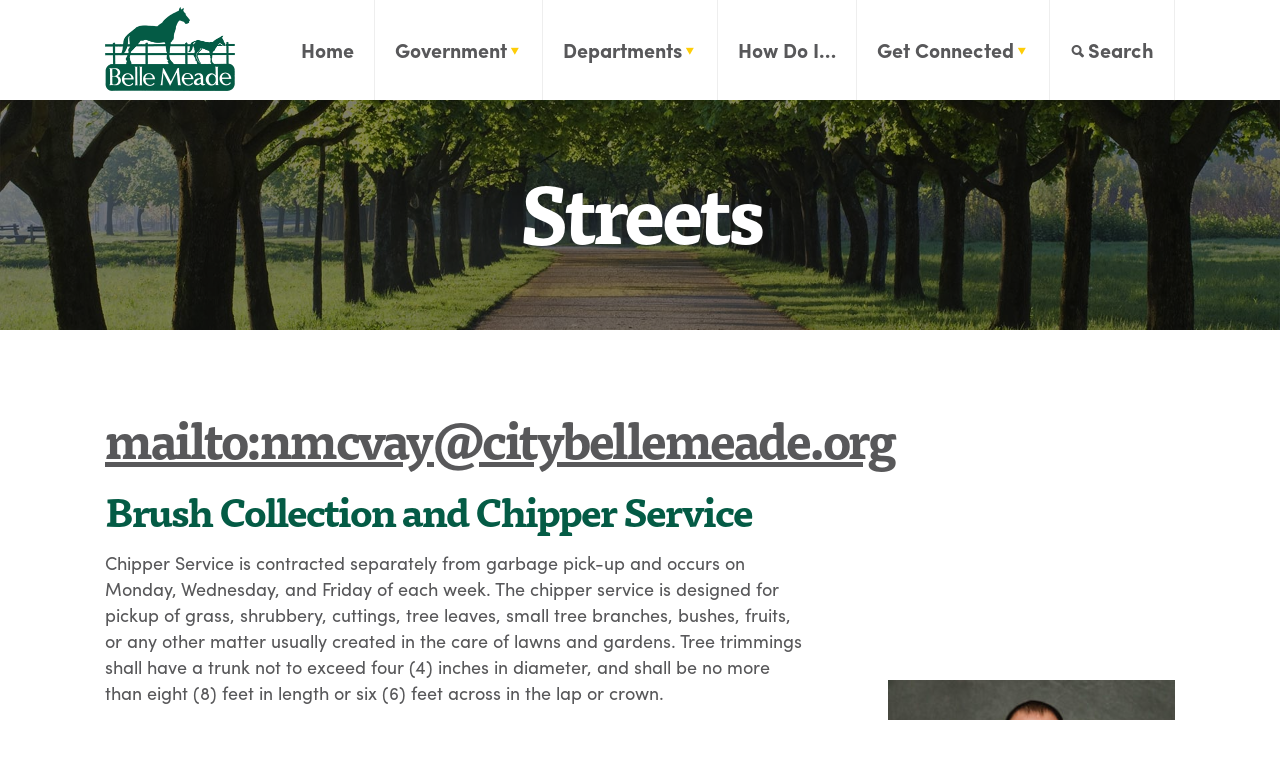

--- FILE ---
content_type: text/html; charset=UTF-8
request_url: https://citybellemeade.org/streets/
body_size: 19758
content:
<!DOCTYPE html>
<html lang="en">
<head>
    <meta charset="utf-8">
    <meta http-equiv="X-UA-Compatible" content="IE=edge">
    <meta name="viewport" content="width=device-width, initial-scale=1">
    <meta name="description" content="">
    <meta name="author" content="">
    <meta name="google-site-verification" content="wpBconf_jbf7geKaHOSNZ6aDKA1O1Lxdfo4ayFbVPMk" />
    <meta name="msvalidate.01" content="D64225F0328A02040F433453837E3717" />
	    <link rel="shortcut icon" href="https://citybellemeade.org/wp-content/uploads/2017/06/logo.png" />
    <script src="https://use.typekit.net/dam0ojd.js"></script>
    <script>try{Typekit.load({ async: true });}catch(e){}</script>

	<meta name='robots' content='index, follow, max-image-preview:large, max-snippet:-1, max-video-preview:-1' />
	<style>img:is([sizes="auto" i], [sizes^="auto," i]) { contain-intrinsic-size: 3000px 1500px }</style>
	
            <script data-no-defer="1" data-ezscrex="false" data-cfasync="false" data-pagespeed-no-defer data-cookieconsent="ignore">
                var ctPublicFunctions = {"_ajax_nonce":"5a9e0a241a","_rest_nonce":"d55ff82c5b","_ajax_url":"\/wp-admin\/admin-ajax.php","_rest_url":"https:\/\/citybellemeade.org\/wp-json\/","data__cookies_type":"none","data__ajax_type":"rest","data__bot_detector_enabled":"1","data__frontend_data_log_enabled":1,"cookiePrefix":"","wprocket_detected":false,"host_url":"citybellemeade.org","text__ee_click_to_select":"Click to select the whole data","text__ee_original_email":"The complete one is","text__ee_got_it":"Got it","text__ee_blocked":"Blocked","text__ee_cannot_connect":"Cannot connect","text__ee_cannot_decode":"Can not decode email. Unknown reason","text__ee_email_decoder":"CleanTalk email decoder","text__ee_wait_for_decoding":"The magic is on the way!","text__ee_decoding_process":"Please wait a few seconds while we decode the contact data."}
            </script>
        
            <script data-no-defer="1" data-ezscrex="false" data-cfasync="false" data-pagespeed-no-defer data-cookieconsent="ignore">
                var ctPublic = {"_ajax_nonce":"5a9e0a241a","settings__forms__check_internal":"0","settings__forms__check_external":"0","settings__forms__force_protection":0,"settings__forms__search_test":"1","settings__forms__wc_add_to_cart":"0","settings__data__bot_detector_enabled":"1","settings__sfw__anti_crawler":0,"blog_home":"https:\/\/citybellemeade.org\/","pixel__setting":"3","pixel__enabled":false,"pixel__url":null,"data__email_check_before_post":"1","data__email_check_exist_post":0,"data__cookies_type":"none","data__key_is_ok":true,"data__visible_fields_required":true,"wl_brandname":"Anti-Spam by CleanTalk","wl_brandname_short":"CleanTalk","ct_checkjs_key":475810237,"emailEncoderPassKey":"a3d252c7a522e798415e6e0391f627de","bot_detector_forms_excluded":"W10=","advancedCacheExists":false,"varnishCacheExists":false,"wc_ajax_add_to_cart":true,"theRealPerson":{"phrases":{"trpHeading":"The Real Person Badge!","trpContent1":"The commenter acts as a real person and verified as not a bot.","trpContent2":" Anti-Spam by CleanTalk","trpContentLearnMore":"Learn more"},"trpContentLink":"https:\/\/cleantalk.org\/help\/the-real-person?utm_id=&amp;utm_term=&amp;utm_source=admin_side&amp;utm_medium=trp_badge&amp;utm_content=trp_badge_link_click&amp;utm_campaign=apbct_links","imgPersonUrl":"https:\/\/citybellemeade.org\/wp-content\/plugins\/cleantalk-spam-protect\/css\/images\/real_user.svg","imgShieldUrl":"https:\/\/citybellemeade.org\/wp-content\/plugins\/cleantalk-spam-protect\/css\/images\/shield.svg"}}
            </script>
        
	<!-- This site is optimized with the Yoast SEO plugin v26.8 - https://yoast.com/product/yoast-seo-wordpress/ -->
	<title>Streets - City of Belle Meade</title>
	<meta name="description" content="Director of Public Works 615-297-6041, ext. 30 nmcvay@citybellemeade.org 7:00 a.m. to 3:00 p.m. Monday through Friday The Director oversees the regular maintenance of Belle Meade streets and rights-of-way as well" />
	<link rel="canonical" href="https://citybellemeade.org/streets/" />
	<meta property="og:locale" content="en_US" />
	<meta property="og:type" content="article" />
	<meta property="og:title" content="Streets - City of Belle Meade" />
	<meta property="og:description" content="Director of Public Works 615-297-6041, ext. 30 nmcvay@citybellemeade.org 7:00 a.m. to 3:00 p.m. Monday through Friday The Director oversees the regular maintenance of Belle Meade streets and rights-of-way as well" />
	<meta property="og:url" content="https://citybellemeade.org/streets/" />
	<meta property="og:site_name" content="City of Belle Meade" />
	<meta property="article:modified_time" content="2025-12-26T20:06:27+00:00" />
	<meta property="og:image" content="https://citybellemeade.org/wp-content/uploads/2017/06/cbm-trees-street.jpg" />
	<meta property="og:image:width" content="1920" />
	<meta property="og:image:height" content="500" />
	<meta property="og:image:type" content="image/jpeg" />
	<meta name="twitter:card" content="summary_large_image" />
	<meta name="twitter:label1" content="Est. reading time" />
	<meta name="twitter:data1" content="7 minutes" />
	<script type="application/ld+json" class="yoast-schema-graph">{"@context":"https://schema.org","@graph":[{"@type":"WebPage","@id":"https://citybellemeade.org/streets/","url":"https://citybellemeade.org/streets/","name":"Streets - City of Belle Meade","isPartOf":{"@id":"https://citybellemeade.org/#website"},"primaryImageOfPage":{"@id":"https://citybellemeade.org/streets/#primaryimage"},"image":{"@id":"https://citybellemeade.org/streets/#primaryimage"},"thumbnailUrl":"https://citybellemeade.org/wp-content/uploads/2017/06/cbm-trees-street.jpg","datePublished":"2017-06-27T12:21:47+00:00","dateModified":"2025-12-26T20:06:27+00:00","description":"Director of Public Works 615-297-6041, ext. 30 nmcvay@citybellemeade.org 7:00 a.m. to 3:00 p.m. Monday through Friday The Director oversees the regular maintenance of Belle Meade streets and rights-of-way as well","breadcrumb":{"@id":"https://citybellemeade.org/streets/#breadcrumb"},"inLanguage":"en-US","potentialAction":[{"@type":"ReadAction","target":["https://citybellemeade.org/streets/"]}]},{"@type":"ImageObject","inLanguage":"en-US","@id":"https://citybellemeade.org/streets/#primaryimage","url":"https://citybellemeade.org/wp-content/uploads/2017/06/cbm-trees-street.jpg","contentUrl":"https://citybellemeade.org/wp-content/uploads/2017/06/cbm-trees-street.jpg","width":1920,"height":500},{"@type":"BreadcrumbList","@id":"https://citybellemeade.org/streets/#breadcrumb","itemListElement":[{"@type":"ListItem","position":1,"name":"Home","item":"https://citybellemeade.org/"},{"@type":"ListItem","position":2,"name":"Streets"}]},{"@type":"WebSite","@id":"https://citybellemeade.org/#website","url":"https://citybellemeade.org/","name":"City of Belle Meade","description":"City of Belle Meade","publisher":{"@id":"https://citybellemeade.org/#organization"},"potentialAction":[{"@type":"SearchAction","target":{"@type":"EntryPoint","urlTemplate":"https://citybellemeade.org/?s={search_term_string}"},"query-input":{"@type":"PropertyValueSpecification","valueRequired":true,"valueName":"search_term_string"}}],"inLanguage":"en-US"},{"@type":"Organization","@id":"https://citybellemeade.org/#organization","name":"City of Belle Meade","url":"https://citybellemeade.org/","logo":{"@type":"ImageObject","inLanguage":"en-US","@id":"https://citybellemeade.org/#/schema/logo/image/","url":"https://citybellemeade.org/wp-content/uploads/2017/06/logo.png","contentUrl":"https://citybellemeade.org/wp-content/uploads/2017/06/logo.png","width":260,"height":167,"caption":"City of Belle Meade"},"image":{"@id":"https://citybellemeade.org/#/schema/logo/image/"}}]}</script>
	<!-- / Yoast SEO plugin. -->


<link rel='dns-prefetch' href='//fd.cleantalk.org' />
<link rel='dns-prefetch' href='//maxcdn.bootstrapcdn.com' />
<script type="text/javascript">
/* <![CDATA[ */
window._wpemojiSettings = {"baseUrl":"https:\/\/s.w.org\/images\/core\/emoji\/16.0.1\/72x72\/","ext":".png","svgUrl":"https:\/\/s.w.org\/images\/core\/emoji\/16.0.1\/svg\/","svgExt":".svg","source":{"concatemoji":"https:\/\/citybellemeade.org\/wp-includes\/js\/wp-emoji-release.min.js?ver=6.8.3"}};
/*! This file is auto-generated */
!function(s,n){var o,i,e;function c(e){try{var t={supportTests:e,timestamp:(new Date).valueOf()};sessionStorage.setItem(o,JSON.stringify(t))}catch(e){}}function p(e,t,n){e.clearRect(0,0,e.canvas.width,e.canvas.height),e.fillText(t,0,0);var t=new Uint32Array(e.getImageData(0,0,e.canvas.width,e.canvas.height).data),a=(e.clearRect(0,0,e.canvas.width,e.canvas.height),e.fillText(n,0,0),new Uint32Array(e.getImageData(0,0,e.canvas.width,e.canvas.height).data));return t.every(function(e,t){return e===a[t]})}function u(e,t){e.clearRect(0,0,e.canvas.width,e.canvas.height),e.fillText(t,0,0);for(var n=e.getImageData(16,16,1,1),a=0;a<n.data.length;a++)if(0!==n.data[a])return!1;return!0}function f(e,t,n,a){switch(t){case"flag":return n(e,"\ud83c\udff3\ufe0f\u200d\u26a7\ufe0f","\ud83c\udff3\ufe0f\u200b\u26a7\ufe0f")?!1:!n(e,"\ud83c\udde8\ud83c\uddf6","\ud83c\udde8\u200b\ud83c\uddf6")&&!n(e,"\ud83c\udff4\udb40\udc67\udb40\udc62\udb40\udc65\udb40\udc6e\udb40\udc67\udb40\udc7f","\ud83c\udff4\u200b\udb40\udc67\u200b\udb40\udc62\u200b\udb40\udc65\u200b\udb40\udc6e\u200b\udb40\udc67\u200b\udb40\udc7f");case"emoji":return!a(e,"\ud83e\udedf")}return!1}function g(e,t,n,a){var r="undefined"!=typeof WorkerGlobalScope&&self instanceof WorkerGlobalScope?new OffscreenCanvas(300,150):s.createElement("canvas"),o=r.getContext("2d",{willReadFrequently:!0}),i=(o.textBaseline="top",o.font="600 32px Arial",{});return e.forEach(function(e){i[e]=t(o,e,n,a)}),i}function t(e){var t=s.createElement("script");t.src=e,t.defer=!0,s.head.appendChild(t)}"undefined"!=typeof Promise&&(o="wpEmojiSettingsSupports",i=["flag","emoji"],n.supports={everything:!0,everythingExceptFlag:!0},e=new Promise(function(e){s.addEventListener("DOMContentLoaded",e,{once:!0})}),new Promise(function(t){var n=function(){try{var e=JSON.parse(sessionStorage.getItem(o));if("object"==typeof e&&"number"==typeof e.timestamp&&(new Date).valueOf()<e.timestamp+604800&&"object"==typeof e.supportTests)return e.supportTests}catch(e){}return null}();if(!n){if("undefined"!=typeof Worker&&"undefined"!=typeof OffscreenCanvas&&"undefined"!=typeof URL&&URL.createObjectURL&&"undefined"!=typeof Blob)try{var e="postMessage("+g.toString()+"("+[JSON.stringify(i),f.toString(),p.toString(),u.toString()].join(",")+"));",a=new Blob([e],{type:"text/javascript"}),r=new Worker(URL.createObjectURL(a),{name:"wpTestEmojiSupports"});return void(r.onmessage=function(e){c(n=e.data),r.terminate(),t(n)})}catch(e){}c(n=g(i,f,p,u))}t(n)}).then(function(e){for(var t in e)n.supports[t]=e[t],n.supports.everything=n.supports.everything&&n.supports[t],"flag"!==t&&(n.supports.everythingExceptFlag=n.supports.everythingExceptFlag&&n.supports[t]);n.supports.everythingExceptFlag=n.supports.everythingExceptFlag&&!n.supports.flag,n.DOMReady=!1,n.readyCallback=function(){n.DOMReady=!0}}).then(function(){return e}).then(function(){var e;n.supports.everything||(n.readyCallback(),(e=n.source||{}).concatemoji?t(e.concatemoji):e.wpemoji&&e.twemoji&&(t(e.twemoji),t(e.wpemoji)))}))}((window,document),window._wpemojiSettings);
/* ]]> */
</script>
<link rel='stylesheet' id='tribe-events-pro-mini-calendar-block-styles-css' href='https://citybellemeade.org/wp-content/plugins/events-calendar-pro/build/css/tribe-events-pro-mini-calendar-block.css?ver=7.7.12' type='text/css' media='all' />
<style id='wp-emoji-styles-inline-css' type='text/css'>

	img.wp-smiley, img.emoji {
		display: inline !important;
		border: none !important;
		box-shadow: none !important;
		height: 1em !important;
		width: 1em !important;
		margin: 0 0.07em !important;
		vertical-align: -0.1em !important;
		background: none !important;
		padding: 0 !important;
	}
</style>
<link rel='stylesheet' id='wp-block-library-css' href='https://citybellemeade.org/wp-includes/css/dist/block-library/style.min.css?ver=6.8.3' type='text/css' media='all' />
<style id='classic-theme-styles-inline-css' type='text/css'>
/*! This file is auto-generated */
.wp-block-button__link{color:#fff;background-color:#32373c;border-radius:9999px;box-shadow:none;text-decoration:none;padding:calc(.667em + 2px) calc(1.333em + 2px);font-size:1.125em}.wp-block-file__button{background:#32373c;color:#fff;text-decoration:none}
</style>
<style id='global-styles-inline-css' type='text/css'>
:root{--wp--preset--aspect-ratio--square: 1;--wp--preset--aspect-ratio--4-3: 4/3;--wp--preset--aspect-ratio--3-4: 3/4;--wp--preset--aspect-ratio--3-2: 3/2;--wp--preset--aspect-ratio--2-3: 2/3;--wp--preset--aspect-ratio--16-9: 16/9;--wp--preset--aspect-ratio--9-16: 9/16;--wp--preset--color--black: #000000;--wp--preset--color--cyan-bluish-gray: #abb8c3;--wp--preset--color--white: #ffffff;--wp--preset--color--pale-pink: #f78da7;--wp--preset--color--vivid-red: #cf2e2e;--wp--preset--color--luminous-vivid-orange: #ff6900;--wp--preset--color--luminous-vivid-amber: #fcb900;--wp--preset--color--light-green-cyan: #7bdcb5;--wp--preset--color--vivid-green-cyan: #00d084;--wp--preset--color--pale-cyan-blue: #8ed1fc;--wp--preset--color--vivid-cyan-blue: #0693e3;--wp--preset--color--vivid-purple: #9b51e0;--wp--preset--gradient--vivid-cyan-blue-to-vivid-purple: linear-gradient(135deg,rgba(6,147,227,1) 0%,rgb(155,81,224) 100%);--wp--preset--gradient--light-green-cyan-to-vivid-green-cyan: linear-gradient(135deg,rgb(122,220,180) 0%,rgb(0,208,130) 100%);--wp--preset--gradient--luminous-vivid-amber-to-luminous-vivid-orange: linear-gradient(135deg,rgba(252,185,0,1) 0%,rgba(255,105,0,1) 100%);--wp--preset--gradient--luminous-vivid-orange-to-vivid-red: linear-gradient(135deg,rgba(255,105,0,1) 0%,rgb(207,46,46) 100%);--wp--preset--gradient--very-light-gray-to-cyan-bluish-gray: linear-gradient(135deg,rgb(238,238,238) 0%,rgb(169,184,195) 100%);--wp--preset--gradient--cool-to-warm-spectrum: linear-gradient(135deg,rgb(74,234,220) 0%,rgb(151,120,209) 20%,rgb(207,42,186) 40%,rgb(238,44,130) 60%,rgb(251,105,98) 80%,rgb(254,248,76) 100%);--wp--preset--gradient--blush-light-purple: linear-gradient(135deg,rgb(255,206,236) 0%,rgb(152,150,240) 100%);--wp--preset--gradient--blush-bordeaux: linear-gradient(135deg,rgb(254,205,165) 0%,rgb(254,45,45) 50%,rgb(107,0,62) 100%);--wp--preset--gradient--luminous-dusk: linear-gradient(135deg,rgb(255,203,112) 0%,rgb(199,81,192) 50%,rgb(65,88,208) 100%);--wp--preset--gradient--pale-ocean: linear-gradient(135deg,rgb(255,245,203) 0%,rgb(182,227,212) 50%,rgb(51,167,181) 100%);--wp--preset--gradient--electric-grass: linear-gradient(135deg,rgb(202,248,128) 0%,rgb(113,206,126) 100%);--wp--preset--gradient--midnight: linear-gradient(135deg,rgb(2,3,129) 0%,rgb(40,116,252) 100%);--wp--preset--font-size--small: 13px;--wp--preset--font-size--medium: 20px;--wp--preset--font-size--large: 36px;--wp--preset--font-size--x-large: 42px;--wp--preset--spacing--20: 0.44rem;--wp--preset--spacing--30: 0.67rem;--wp--preset--spacing--40: 1rem;--wp--preset--spacing--50: 1.5rem;--wp--preset--spacing--60: 2.25rem;--wp--preset--spacing--70: 3.38rem;--wp--preset--spacing--80: 5.06rem;--wp--preset--shadow--natural: 6px 6px 9px rgba(0, 0, 0, 0.2);--wp--preset--shadow--deep: 12px 12px 50px rgba(0, 0, 0, 0.4);--wp--preset--shadow--sharp: 6px 6px 0px rgba(0, 0, 0, 0.2);--wp--preset--shadow--outlined: 6px 6px 0px -3px rgba(255, 255, 255, 1), 6px 6px rgba(0, 0, 0, 1);--wp--preset--shadow--crisp: 6px 6px 0px rgba(0, 0, 0, 1);}:where(.is-layout-flex){gap: 0.5em;}:where(.is-layout-grid){gap: 0.5em;}body .is-layout-flex{display: flex;}.is-layout-flex{flex-wrap: wrap;align-items: center;}.is-layout-flex > :is(*, div){margin: 0;}body .is-layout-grid{display: grid;}.is-layout-grid > :is(*, div){margin: 0;}:where(.wp-block-columns.is-layout-flex){gap: 2em;}:where(.wp-block-columns.is-layout-grid){gap: 2em;}:where(.wp-block-post-template.is-layout-flex){gap: 1.25em;}:where(.wp-block-post-template.is-layout-grid){gap: 1.25em;}.has-black-color{color: var(--wp--preset--color--black) !important;}.has-cyan-bluish-gray-color{color: var(--wp--preset--color--cyan-bluish-gray) !important;}.has-white-color{color: var(--wp--preset--color--white) !important;}.has-pale-pink-color{color: var(--wp--preset--color--pale-pink) !important;}.has-vivid-red-color{color: var(--wp--preset--color--vivid-red) !important;}.has-luminous-vivid-orange-color{color: var(--wp--preset--color--luminous-vivid-orange) !important;}.has-luminous-vivid-amber-color{color: var(--wp--preset--color--luminous-vivid-amber) !important;}.has-light-green-cyan-color{color: var(--wp--preset--color--light-green-cyan) !important;}.has-vivid-green-cyan-color{color: var(--wp--preset--color--vivid-green-cyan) !important;}.has-pale-cyan-blue-color{color: var(--wp--preset--color--pale-cyan-blue) !important;}.has-vivid-cyan-blue-color{color: var(--wp--preset--color--vivid-cyan-blue) !important;}.has-vivid-purple-color{color: var(--wp--preset--color--vivid-purple) !important;}.has-black-background-color{background-color: var(--wp--preset--color--black) !important;}.has-cyan-bluish-gray-background-color{background-color: var(--wp--preset--color--cyan-bluish-gray) !important;}.has-white-background-color{background-color: var(--wp--preset--color--white) !important;}.has-pale-pink-background-color{background-color: var(--wp--preset--color--pale-pink) !important;}.has-vivid-red-background-color{background-color: var(--wp--preset--color--vivid-red) !important;}.has-luminous-vivid-orange-background-color{background-color: var(--wp--preset--color--luminous-vivid-orange) !important;}.has-luminous-vivid-amber-background-color{background-color: var(--wp--preset--color--luminous-vivid-amber) !important;}.has-light-green-cyan-background-color{background-color: var(--wp--preset--color--light-green-cyan) !important;}.has-vivid-green-cyan-background-color{background-color: var(--wp--preset--color--vivid-green-cyan) !important;}.has-pale-cyan-blue-background-color{background-color: var(--wp--preset--color--pale-cyan-blue) !important;}.has-vivid-cyan-blue-background-color{background-color: var(--wp--preset--color--vivid-cyan-blue) !important;}.has-vivid-purple-background-color{background-color: var(--wp--preset--color--vivid-purple) !important;}.has-black-border-color{border-color: var(--wp--preset--color--black) !important;}.has-cyan-bluish-gray-border-color{border-color: var(--wp--preset--color--cyan-bluish-gray) !important;}.has-white-border-color{border-color: var(--wp--preset--color--white) !important;}.has-pale-pink-border-color{border-color: var(--wp--preset--color--pale-pink) !important;}.has-vivid-red-border-color{border-color: var(--wp--preset--color--vivid-red) !important;}.has-luminous-vivid-orange-border-color{border-color: var(--wp--preset--color--luminous-vivid-orange) !important;}.has-luminous-vivid-amber-border-color{border-color: var(--wp--preset--color--luminous-vivid-amber) !important;}.has-light-green-cyan-border-color{border-color: var(--wp--preset--color--light-green-cyan) !important;}.has-vivid-green-cyan-border-color{border-color: var(--wp--preset--color--vivid-green-cyan) !important;}.has-pale-cyan-blue-border-color{border-color: var(--wp--preset--color--pale-cyan-blue) !important;}.has-vivid-cyan-blue-border-color{border-color: var(--wp--preset--color--vivid-cyan-blue) !important;}.has-vivid-purple-border-color{border-color: var(--wp--preset--color--vivid-purple) !important;}.has-vivid-cyan-blue-to-vivid-purple-gradient-background{background: var(--wp--preset--gradient--vivid-cyan-blue-to-vivid-purple) !important;}.has-light-green-cyan-to-vivid-green-cyan-gradient-background{background: var(--wp--preset--gradient--light-green-cyan-to-vivid-green-cyan) !important;}.has-luminous-vivid-amber-to-luminous-vivid-orange-gradient-background{background: var(--wp--preset--gradient--luminous-vivid-amber-to-luminous-vivid-orange) !important;}.has-luminous-vivid-orange-to-vivid-red-gradient-background{background: var(--wp--preset--gradient--luminous-vivid-orange-to-vivid-red) !important;}.has-very-light-gray-to-cyan-bluish-gray-gradient-background{background: var(--wp--preset--gradient--very-light-gray-to-cyan-bluish-gray) !important;}.has-cool-to-warm-spectrum-gradient-background{background: var(--wp--preset--gradient--cool-to-warm-spectrum) !important;}.has-blush-light-purple-gradient-background{background: var(--wp--preset--gradient--blush-light-purple) !important;}.has-blush-bordeaux-gradient-background{background: var(--wp--preset--gradient--blush-bordeaux) !important;}.has-luminous-dusk-gradient-background{background: var(--wp--preset--gradient--luminous-dusk) !important;}.has-pale-ocean-gradient-background{background: var(--wp--preset--gradient--pale-ocean) !important;}.has-electric-grass-gradient-background{background: var(--wp--preset--gradient--electric-grass) !important;}.has-midnight-gradient-background{background: var(--wp--preset--gradient--midnight) !important;}.has-small-font-size{font-size: var(--wp--preset--font-size--small) !important;}.has-medium-font-size{font-size: var(--wp--preset--font-size--medium) !important;}.has-large-font-size{font-size: var(--wp--preset--font-size--large) !important;}.has-x-large-font-size{font-size: var(--wp--preset--font-size--x-large) !important;}
:where(.wp-block-post-template.is-layout-flex){gap: 1.25em;}:where(.wp-block-post-template.is-layout-grid){gap: 1.25em;}
:where(.wp-block-columns.is-layout-flex){gap: 2em;}:where(.wp-block-columns.is-layout-grid){gap: 2em;}
:root :where(.wp-block-pullquote){font-size: 1.5em;line-height: 1.6;}
</style>
<link rel='stylesheet' id='cleantalk-public-css-css' href='https://citybellemeade.org/wp-content/plugins/cleantalk-spam-protect/css/cleantalk-public.min.css?ver=6.70.1_1766160270' type='text/css' media='all' />
<link rel='stylesheet' id='cleantalk-email-decoder-css-css' href='https://citybellemeade.org/wp-content/plugins/cleantalk-spam-protect/css/cleantalk-email-decoder.min.css?ver=6.70.1_1766160270' type='text/css' media='all' />
<link rel='stylesheet' id='cleantalk-trp-css-css' href='https://citybellemeade.org/wp-content/plugins/cleantalk-spam-protect/css/cleantalk-trp.min.css?ver=6.70.1_1766160270' type='text/css' media='all' />
<link rel='stylesheet' id='contact-form-7-css' href='https://citybellemeade.org/wp-content/plugins/contact-form-7/includes/css/styles.css?ver=6.1.4' type='text/css' media='all' />
<link rel='stylesheet' id='font-awesome-css' href='https://maxcdn.bootstrapcdn.com/font-awesome/4.7.0/css/font-awesome.min.css?ver=6.8.3' type='text/css' media='all' />
<link rel='stylesheet' id='main_css-css' href='https://citybellemeade.org/wp-content/themes/keystone-boilerplate/dist/css/style.css?ver=1672256454' type='text/css' media='all' />
<link rel='stylesheet' id='custom_css-css' href='https://citybellemeade.org/wp-content/themes/keystone-boilerplate/src/custom.css?ver=1740433584' type='text/css' media='all' />
<link rel='stylesheet' id='slick-style-css' href='https://citybellemeade.org/wp-content/themes/keystone-boilerplate/assets/slick/slick.css?ver=6.8.3' type='text/css' media='all' />
<link rel='stylesheet' id='wpdreams-asl-basic-css' href='https://citybellemeade.org/wp-content/plugins/ajax-search-lite/css/style.basic.css?ver=4.13.4' type='text/css' media='all' />
<style id='wpdreams-asl-basic-inline-css' type='text/css'>

					div[id*='ajaxsearchlitesettings'].searchsettings .asl_option_inner label {
						font-size: 0px !important;
						color: rgba(0, 0, 0, 0);
					}
					div[id*='ajaxsearchlitesettings'].searchsettings .asl_option_inner label:after {
						font-size: 11px !important;
						position: absolute;
						top: 0;
						left: 0;
						z-index: 1;
					}
					.asl_w_container {
						width: 100%;
						margin: 0px 0px 0px 0px;
						min-width: 200px;
					}
					div[id*='ajaxsearchlite'].asl_m {
						width: 100%;
					}
					div[id*='ajaxsearchliteres'].wpdreams_asl_results div.resdrg span.highlighted {
						font-weight: bold;
						color: rgba(217, 49, 43, 1);
						background-color: rgba(238, 238, 238, 1);
					}
					div[id*='ajaxsearchliteres'].wpdreams_asl_results .results img.asl_image {
						width: 70px;
						height: 70px;
						object-fit: cover;
					}
					div[id*='ajaxsearchlite'].asl_r .results {
						max-height: auto;
					}
					div[id*='ajaxsearchlite'].asl_r {
						position: absolute;
					}
				
						div.asl_r.asl_w.vertical .results .item::after {
							display: block;
							position: absolute;
							bottom: 0;
							content: '';
							height: 1px;
							width: 100%;
							background: #D8D8D8;
						}
						div.asl_r.asl_w.vertical .results .item.asl_last_item::after {
							display: none;
						}
					
</style>
<link rel='stylesheet' id='wpdreams-asl-instance-css' href='https://citybellemeade.org/wp-content/plugins/ajax-search-lite/css/style-curvy-black.css?ver=4.13.4' type='text/css' media='all' />
<link rel='stylesheet' id='cf7cf-style-css' href='https://citybellemeade.org/wp-content/plugins/cf7-conditional-fields/style.css?ver=2.6.7' type='text/css' media='all' />
<script type="text/javascript" src="https://citybellemeade.org/wp-content/plugins/cleantalk-spam-protect/js/apbct-public-bundle.min.js?ver=6.70.1_1766160270" id="apbct-public-bundle.min-js-js"></script>
<script type="text/javascript" src="https://fd.cleantalk.org/ct-bot-detector-wrapper.js?ver=6.70.1" id="ct_bot_detector-js" defer="defer" data-wp-strategy="defer"></script>
<script type="text/javascript" src="https://citybellemeade.org/wp-includes/js/jquery/jquery.min.js?ver=3.7.1" id="jquery-core-js"></script>
<script type="text/javascript" src="https://citybellemeade.org/wp-includes/js/jquery/jquery-migrate.min.js?ver=3.4.1" id="jquery-migrate-js"></script>
<script type="text/javascript" src="https://citybellemeade.org/wp-content/themes/keystone-boilerplate/dist/js/main.js?ver=6.8.3" id="custom-script-js"></script>
<script type="text/javascript" src="https://citybellemeade.org/wp-content/themes/keystone-boilerplate/assets/slick/slick.min.js?ver=1.8.1" id="slick-script-js"></script>
<link rel="https://api.w.org/" href="https://citybellemeade.org/wp-json/" /><link rel="alternate" title="JSON" type="application/json" href="https://citybellemeade.org/wp-json/wp/v2/pages/247" /><link rel="EditURI" type="application/rsd+xml" title="RSD" href="https://citybellemeade.org/xmlrpc.php?rsd" />
<link rel='shortlink' href='https://citybellemeade.org/?p=247' />
<link rel="alternate" title="oEmbed (JSON)" type="application/json+oembed" href="https://citybellemeade.org/wp-json/oembed/1.0/embed?url=https%3A%2F%2Fcitybellemeade.org%2Fstreets%2F" />
<link rel="alternate" title="oEmbed (XML)" type="text/xml+oembed" href="https://citybellemeade.org/wp-json/oembed/1.0/embed?url=https%3A%2F%2Fcitybellemeade.org%2Fstreets%2F&#038;format=xml" />
<meta name="tec-api-version" content="v1"><meta name="tec-api-origin" content="https://citybellemeade.org"><link rel="alternate" href="https://citybellemeade.org/wp-json/tribe/events/v1/" />				<link rel="preconnect" href="https://fonts.gstatic.com" crossorigin />
				<link rel="preload" as="style" href="//fonts.googleapis.com/css?family=Open+Sans&display=swap" />
								<link rel="stylesheet" href="//fonts.googleapis.com/css?family=Open+Sans&display=swap" media="all" />
						<style type="text/css" id="wp-custom-css">
			@media(min-width: 1200px) {
	.squished a {
		letter-spacing: -.05em !important;
	}
}
#gfsqs-confirmation.modal {
	display: none !important;
}
.message-inner a {
	text-decoration: underline;
	color: #045B45;
}
.page-id-11773 .page__content {
	float: none;
	max-width: 800px;
	margin: auto;
}		</style>
		    <!-- Global site tag (gtag.js) - Google Analytics -->
    <script async src="https://www.googletagmanager.com/gtag/js?id=UA-2493432-40"></script>
    <script>
        window.dataLayer = window.dataLayer || [];
        function gtag(){dataLayer.push(arguments);}
        gtag('js', new Date());

        gtag('config', 'UA-2493432-40');
    </script>
</head>
<body class="wp-singular page-template page-template-default-with-sidebar page-template-default-with-sidebar-php page page-id-247 wp-custom-logo wp-theme-keystone-boilerplate tribe-no-js page-streets">
<div id="loader"></div>
<header>
    <div class="container">
        <a href="/"><img src="https://citybellemeade.org/wp-content/uploads/2017/06/logo.png"></a>
        <div class="navbar-collapse">
            <nav class="navbar">
                <div class="menu-header-menu-container"><ul id="menu-header-menu" class="menu"><li id="menu-item-2494" class="menu-item menu-item-type-post_type menu-item-object-page menu-item-home menu-item-2494"><a href="https://citybellemeade.org/">Home</a></li>
<li id="menu-item-721" class="two menu-item menu-item-type-custom menu-item-object-custom menu-item-has-children menu-item-721"><a href="/about">Government</a>
<ul class="sub-menu">
	<li id="menu-item-170" class="menu-item menu-item-type-post_type menu-item-object-page menu-item-has-children menu-item-170"><a href="https://citybellemeade.org/about/">Boards, Commissions &#038; Committees</a>
	<ul class="sub-menu">
		<li id="menu-item-18239" class="menu-item menu-item-type-post_type menu-item-object-page menu-item-18239"><a href="https://citybellemeade.org/ceres-society/">Ceres Society</a></li>
	</ul>
</li>
	<li id="menu-item-171" class="menu-item menu-item-type-post_type menu-item-object-page menu-item-171"><a href="https://citybellemeade.org/commissioners/">Board of Commissioners</a></li>
	<li id="menu-item-17028" class="menu-item menu-item-type-post_type menu-item-object-page menu-item-17028"><a href="https://citybellemeade.org/live-stream/">Agenda &#038; Minutes</a></li>
	<li id="menu-item-987" class="menu-item menu-item-type-post_type menu-item-object-page menu-item-has-children menu-item-987"><a href="https://citybellemeade.org/legislation/">Legislation</a>
	<ul class="sub-menu">
		<li id="menu-item-19431" class="menu-item menu-item-type-custom menu-item-object-custom menu-item-19431"><a href="https://bellemeade.municipalcodeonline.com/book?type=ordinances#name=CHARTER">City Charter and Municipal Codes</a></li>
	</ul>
</li>
</ul>
</li>
<li id="menu-item-722" class="two menu-item menu-item-type-custom menu-item-object-custom current-menu-ancestor current-menu-parent menu-item-has-children menu-item-722"><a href="/police-department">Departments</a>
<ul class="sub-menu">
	<li id="menu-item-229" class="menu-item menu-item-type-post_type menu-item-object-page menu-item-has-children menu-item-229"><a href="https://citybellemeade.org/police-department/">Police Department</a>
	<ul class="sub-menu">
		<li id="menu-item-239" class="menu-item menu-item-type-post_type menu-item-object-page menu-item-239"><a href="https://citybellemeade.org/police-department-staff/">Police Department Staff</a></li>
		<li id="menu-item-603" class="menu-item menu-item-type-post_type menu-item-object-page menu-item-603"><a href="https://citybellemeade.org/crime-updates/">Crime Updates</a></li>
	</ul>
</li>
	<li id="menu-item-232" class="menu-item menu-item-type-post_type menu-item-object-page menu-item-has-children menu-item-232"><a href="https://citybellemeade.org/city-court/">City Court</a>
	<ul class="sub-menu">
		<li id="menu-item-1481" class="menu-item menu-item-type-post_type menu-item-object-faq menu-item-1481"><a href="https://citybellemeade.org/faq/pay-traffic-fine/">Pay Traffic Fine</a></li>
		<li id="menu-item-233" class="menu-item menu-item-type-post_type menu-item-object-page menu-item-233"><a href="https://citybellemeade.org/defensive-driving-school/">Defensive Driving School</a></li>
		<li id="menu-item-2423" class="menu-item menu-item-type-post_type menu-item-object-faq menu-item-2423"><a href="https://citybellemeade.org/faq/traffic-citation-information/">Traffic Citation Information</a></li>
	</ul>
</li>
	<li id="menu-item-230" class="menu-item menu-item-type-post_type menu-item-object-page menu-item-has-children menu-item-230"><a href="https://citybellemeade.org/administration/">Administration</a>
	<ul class="sub-menu">
		<li id="menu-item-20121" class="menu-item menu-item-type-post_type menu-item-object-page menu-item-20121"><a href="https://citybellemeade.org/capital-projects/">Capital Projects</a></li>
	</ul>
</li>
	<li id="menu-item-235" class="menu-item menu-item-type-post_type menu-item-object-page menu-item-235"><a href="https://citybellemeade.org/finance/">Finance</a></li>
	<li id="menu-item-724" class="menu-item menu-item-type-custom menu-item-object-custom current-menu-item current-menu-ancestor current-menu-parent menu-item-has-children menu-item-724"><a href="/streets" aria-current="page">Public Works</a>
	<ul class="sub-menu">
		<li id="menu-item-252" class="menu-item menu-item-type-post_type menu-item-object-page current-menu-item page_item page-item-247 current_page_item menu-item-252"><a href="https://citybellemeade.org/streets/" aria-current="page">Streets</a></li>
		<li id="menu-item-251" class="menu-item menu-item-type-post_type menu-item-object-page menu-item-251"><a href="https://citybellemeade.org/sewer/">Sewer</a></li>
	</ul>
</li>
	<li id="menu-item-723" class="menu-item menu-item-type-custom menu-item-object-custom menu-item-has-children menu-item-723"><a href="/building-permits">Building &#038; Zoning</a>
	<ul class="sub-menu">
		<li id="menu-item-246" class="menu-item menu-item-type-post_type menu-item-object-page menu-item-246"><a href="https://citybellemeade.org/building-permits/">Building Permits</a></li>
		<li id="menu-item-245" class="menu-item menu-item-type-post_type menu-item-object-page menu-item-245"><a href="https://citybellemeade.org/zoning/">Zoning</a></li>
		<li id="menu-item-7721" class="squished menu-item menu-item-type-post_type menu-item-object-page menu-item-7721"><a href="https://citybellemeade.org/historic-zoning-conservation-overlay/">Historic Zoning/Conservation Overlay</a></li>
		<li id="menu-item-8958" class="menu-item menu-item-type-post_type menu-item-object-faq menu-item-8958"><a href="https://citybellemeade.org/faq/tree-ordinance-tree-removal-permit-application/">Tree Ordinance &#038; Removal Permit</a></li>
		<li id="menu-item-21267" class="menu-item menu-item-type-post_type menu-item-object-page menu-item-21267"><a href="https://citybellemeade.org/blasting-regulations/">Blasting Regulations</a></li>
	</ul>
</li>
	<li id="menu-item-237" class="menu-item menu-item-type-post_type menu-item-object-page menu-item-237"><a href="https://citybellemeade.org/stormwater/">Stormwater</a></li>
	<li id="menu-item-234" class="menu-item menu-item-type-post_type menu-item-object-page menu-item-234"><a href="https://citybellemeade.org/employment/">Employment</a></li>
</ul>
</li>
<li id="menu-item-159" class="menu-item menu-item-type-post_type menu-item-object-page menu-item-159"><a href="https://citybellemeade.org/how-do-i/">How Do I…</a></li>
<li id="menu-item-144" class="menu-item menu-item-type-post_type menu-item-object-page menu-item-has-children menu-item-144"><a href="https://citybellemeade.org/contact/">Get Connected</a>
<ul class="sub-menu">
	<li id="menu-item-261" class="menu-item menu-item-type-post_type menu-item-object-page menu-item-261"><a href="https://citybellemeade.org/directory/">Directory</a></li>
	<li id="menu-item-137" class="menu-item menu-item-type-post_type menu-item-object-page menu-item-137"><a href="https://citybellemeade.org/events/">Calendar of Events</a></li>
	<li id="menu-item-260" class="menu-item menu-item-type-post_type menu-item-object-page menu-item-260"><a href="https://citybellemeade.org/report-a-concern/">Report a Concern</a></li>
	<li id="menu-item-259" class="menu-item menu-item-type-post_type menu-item-object-page menu-item-259"><a href="https://citybellemeade.org/download-print-forms/">Download &#038; Print Forms</a></li>
	<li id="menu-item-827" class="menu-item menu-item-type-post_type menu-item-object-page menu-item-827"><a href="https://citybellemeade.org/newsletters/">Newsletters</a></li>
</ul>
</li>
<li id="menu-item-446" class="search menu-item menu-item-type-custom menu-item-object-custom menu-item-446"><a>Search</a></li>
</ul></div>                <div id="header-site-search"><div class="asl_w_container asl_w_container_1" data-id="1" data-instance="1">
	<div id='ajaxsearchlite1'
		data-id="1"
		data-instance="1"
		class="asl_w asl_m asl_m_1 asl_m_1_1">
		<div class="probox">

	
	<div class='prosettings' style='display:none;' data-opened=0>
				<div class='innericon'>
			<svg version="1.1" xmlns="http://www.w3.org/2000/svg" xmlns:xlink="http://www.w3.org/1999/xlink" x="0px" y="0px" width="22" height="22" viewBox="0 0 512 512" enable-background="new 0 0 512 512" xml:space="preserve">
					<polygon transform = "rotate(90 256 256)" points="142.332,104.886 197.48,50 402.5,256 197.48,462 142.332,407.113 292.727,256 "/>
				</svg>
		</div>
	</div>

	
	
	<div class='proinput'>
		<form role="search" action='#' autocomplete="off"
				aria-label="Search form">
			<input aria-label="Search input"
					type='search' class='orig'
					tabindex="0"
					name='phrase'
					placeholder='Search here..'
					value=''
					autocomplete="off"/>
			<input aria-label="Search autocomplete input"
					type='text'
					class='autocomplete'
					tabindex="-1"
					name='phrase'
					value=''
					autocomplete="off" disabled/>
			<input type='submit' value="Start search" style='width:0; height: 0; visibility: hidden;'>
		</form>
	</div>

	
	
	<button class='promagnifier' tabindex="0" aria-label="Search magnifier button">
				<span class='innericon' style="display:block;">
			<svg version="1.1" xmlns="http://www.w3.org/2000/svg" xmlns:xlink="http://www.w3.org/1999/xlink" x="0px" y="0px" width="22" height="22" viewBox="0 0 512 512" enable-background="new 0 0 512 512" xml:space="preserve">
					<path d="M460.355,421.59L353.844,315.078c20.041-27.553,31.885-61.437,31.885-98.037
						C385.729,124.934,310.793,50,218.686,50C126.58,50,51.645,124.934,51.645,217.041c0,92.106,74.936,167.041,167.041,167.041
						c34.912,0,67.352-10.773,94.184-29.158L419.945,462L460.355,421.59z M100.631,217.041c0-65.096,52.959-118.056,118.055-118.056
						c65.098,0,118.057,52.959,118.057,118.056c0,65.096-52.959,118.056-118.057,118.056C153.59,335.097,100.631,282.137,100.631,217.041
						z"/>
				</svg>
		</span>
	</button>

	
	
	<div class='proloading'>

		<div class="asl_loader"><div class="asl_loader-inner asl_simple-circle"></div></div>

			</div>

			<div class='proclose'>
			<svg version="1.1" xmlns="http://www.w3.org/2000/svg" xmlns:xlink="http://www.w3.org/1999/xlink" x="0px"
				y="0px"
				width="12" height="12" viewBox="0 0 512 512" enable-background="new 0 0 512 512"
				xml:space="preserve">
				<polygon points="438.393,374.595 319.757,255.977 438.378,137.348 374.595,73.607 255.995,192.225 137.375,73.622 73.607,137.352 192.246,255.983 73.622,374.625 137.352,438.393 256.002,319.734 374.652,438.378 "/>
			</svg>
		</div>
	
	
</div>	</div>
	<div class='asl_data_container' style="display:none !important;">
		<div class="asl_init_data wpdreams_asl_data_ct"
	style="display:none !important;"
	id="asl_init_id_1"
	data-asl-id="1"
	data-asl-instance="1"
	data-settings="{&quot;homeurl&quot;:&quot;https:\/\/citybellemeade.org\/&quot;,&quot;resultstype&quot;:&quot;vertical&quot;,&quot;resultsposition&quot;:&quot;hover&quot;,&quot;itemscount&quot;:4,&quot;charcount&quot;:0,&quot;highlight&quot;:false,&quot;highlightWholewords&quot;:false,&quot;singleHighlight&quot;:false,&quot;scrollToResults&quot;:{&quot;enabled&quot;:false,&quot;offset&quot;:0},&quot;resultareaclickable&quot;:1,&quot;autocomplete&quot;:{&quot;enabled&quot;:false,&quot;lang&quot;:&quot;en&quot;,&quot;trigger_charcount&quot;:0},&quot;mobile&quot;:{&quot;menu_selector&quot;:&quot;#menu-toggle&quot;},&quot;trigger&quot;:{&quot;click&quot;:&quot;ajax_search&quot;,&quot;click_location&quot;:&quot;same&quot;,&quot;update_href&quot;:false,&quot;return&quot;:&quot;ajax_search&quot;,&quot;return_location&quot;:&quot;same&quot;,&quot;facet&quot;:true,&quot;type&quot;:true,&quot;redirect_url&quot;:&quot;?s={phrase}&quot;,&quot;delay&quot;:300},&quot;animations&quot;:{&quot;pc&quot;:{&quot;settings&quot;:{&quot;anim&quot;:&quot;fadedrop&quot;,&quot;dur&quot;:300},&quot;results&quot;:{&quot;anim&quot;:&quot;fadedrop&quot;,&quot;dur&quot;:300},&quot;items&quot;:&quot;voidanim&quot;},&quot;mob&quot;:{&quot;settings&quot;:{&quot;anim&quot;:&quot;fadedrop&quot;,&quot;dur&quot;:300},&quot;results&quot;:{&quot;anim&quot;:&quot;fadedrop&quot;,&quot;dur&quot;:300},&quot;items&quot;:&quot;voidanim&quot;}},&quot;autop&quot;:{&quot;state&quot;:true,&quot;phrase&quot;:&quot;&quot;,&quot;count&quot;:&quot;1&quot;},&quot;resPage&quot;:{&quot;useAjax&quot;:false,&quot;selector&quot;:&quot;#main&quot;,&quot;trigger_type&quot;:true,&quot;trigger_facet&quot;:true,&quot;trigger_magnifier&quot;:false,&quot;trigger_return&quot;:false},&quot;resultsSnapTo&quot;:&quot;left&quot;,&quot;results&quot;:{&quot;width&quot;:&quot;auto&quot;,&quot;width_tablet&quot;:&quot;auto&quot;,&quot;width_phone&quot;:&quot;auto&quot;},&quot;settingsimagepos&quot;:&quot;right&quot;,&quot;closeOnDocClick&quot;:true,&quot;overridewpdefault&quot;:false,&quot;override_method&quot;:&quot;get&quot;}"></div>
	<div id="asl_hidden_data">
		<svg style="position:absolute" height="0" width="0">
			<filter id="aslblur">
				<feGaussianBlur in="SourceGraphic" stdDeviation="4"/>
			</filter>
		</svg>
		<svg style="position:absolute" height="0" width="0">
			<filter id="no_aslblur"></filter>
		</svg>
	</div>
	</div>

	<div id='ajaxsearchliteres1'
	class='vertical wpdreams_asl_results asl_w asl_r asl_r_1 asl_r_1_1'>

	
	<div class="results">

		
		<div class="resdrg">
		</div>

		
	</div>

	
	
</div>

	<div id='__original__ajaxsearchlitesettings1'
		data-id="1"
		class="searchsettings wpdreams_asl_settings asl_w asl_s asl_s_1">
		<form name='options'
		aria-label="Search settings form"
		autocomplete = 'off'>

	
	
	<input type="hidden" name="filters_changed" style="display:none;" value="0">
	<input type="hidden" name="filters_initial" style="display:none;" value="1">

	<div class="asl_option_inner hiddend">
		<input type='hidden' name='qtranslate_lang' id='qtranslate_lang'
				value='0'/>
	</div>

	
	
	<fieldset class="asl_sett_scroll">
		<legend style="display: none;">Generic selectors</legend>
		<div class="asl_option" tabindex="0">
			<div class="asl_option_inner">
				<input type="checkbox" value="exact"
						aria-label="Exact matches only"
						name="asl_gen[]" />
				<div class="asl_option_checkbox"></div>
			</div>
			<div class="asl_option_label">
				Exact matches only			</div>
		</div>
		<div class="asl_option" tabindex="0">
			<div class="asl_option_inner">
				<input type="checkbox" value="title"
						aria-label="Search in title"
						name="asl_gen[]"  checked="checked"/>
				<div class="asl_option_checkbox"></div>
			</div>
			<div class="asl_option_label">
				Search in title			</div>
		</div>
		<div class="asl_option" tabindex="0">
			<div class="asl_option_inner">
				<input type="checkbox" value="content"
						aria-label="Search in content"
						name="asl_gen[]"  checked="checked"/>
				<div class="asl_option_checkbox"></div>
			</div>
			<div class="asl_option_label">
				Search in content			</div>
		</div>
		<div class="asl_option_inner hiddend">
			<input type="checkbox" value="excerpt"
					aria-label="Search in excerpt"
					name="asl_gen[]"  checked="checked"/>
			<div class="asl_option_checkbox"></div>
		</div>
	</fieldset>
	<fieldset class="asl_sett_scroll">
		<legend style="display: none;">Post Type Selectors</legend>
					<div class="asl_option" tabindex="0">
				<div class="asl_option_inner">
					<input type="checkbox" value="post"
							aria-label="Search in posts"
							name="customset[]" />
					<div class="asl_option_checkbox"></div>
				</div>
				<div class="asl_option_label">
					Search in posts				</div>
			</div>
						<div class="asl_option" tabindex="0">
				<div class="asl_option_inner">
					<input type="checkbox" value="page"
							aria-label="Search in pages"
							name="customset[]" checked="checked"/>
					<div class="asl_option_checkbox"></div>
				</div>
				<div class="asl_option_label">
					Search in pages				</div>
			</div>
						<div class="asl_option" tabindex="0">
				<div class="asl_option_inner">
					<input type="checkbox" value="event"
							aria-label="event"
							name="customset[]" checked="checked"/>
					<div class="asl_option_checkbox"></div>
				</div>
				<div class="asl_option_label">
					event				</div>
			</div>
						<div class="asl_option" tabindex="0">
				<div class="asl_option_inner">
					<input type="checkbox" value="faq"
							aria-label="faq"
							name="customset[]" checked="checked"/>
					<div class="asl_option_checkbox"></div>
				</div>
				<div class="asl_option_label">
					faq				</div>
			</div>
						<div class="asl_option" tabindex="0">
				<div class="asl_option_inner">
					<input type="checkbox" value="crime-update"
							aria-label="crime-update"
							name="customset[]" checked="checked"/>
					<div class="asl_option_checkbox"></div>
				</div>
				<div class="asl_option_label">
					crime-update				</div>
			</div>
						<div class="asl_option" tabindex="0">
				<div class="asl_option_inner">
					<input type="checkbox" value="citynews"
							aria-label="citynews"
							name="customset[]" checked="checked"/>
					<div class="asl_option_checkbox"></div>
				</div>
				<div class="asl_option_label">
					citynews				</div>
			</div>
						<div class="asl_option" tabindex="0">
				<div class="asl_option_inner">
					<input type="checkbox" value="person"
							aria-label="person"
							name="customset[]" checked="checked"/>
					<div class="asl_option_checkbox"></div>
				</div>
				<div class="asl_option_label">
					person				</div>
			</div>
						<div class="asl_option" tabindex="0">
				<div class="asl_option_inner">
					<input type="checkbox" value="minutes"
							aria-label="minutes"
							name="customset[]" checked="checked"/>
					<div class="asl_option_checkbox"></div>
				</div>
				<div class="asl_option_label">
					minutes				</div>
			</div>
						<div class="asl_option_inner hiddend">
				<input type="checkbox" value="ordinance"
						aria-label="Hidden option, ignore please"
						name="customset[]" checked="checked"/>
			</div>
						<div class="asl_option_inner hiddend">
				<input type="checkbox" value="legislation"
						aria-label="Hidden option, ignore please"
						name="customset[]" checked="checked"/>
			</div>
				</fieldset>
	
		<fieldset>
							<legend>Filter by Categories</legend>
						<div class='categoryfilter asl_sett_scroll'>
									<div class="asl_option" tabindex="0">
						<div class="asl_option_inner">
							<input type="checkbox" value="8"
									aria-label="Contacting Us"
									name="categoryset[]" checked="checked"/>
							<div class="asl_option_checkbox"></div>
						</div>
						<div class="asl_option_label">
							Contacting Us						</div>
					</div>
										<div class="asl_option" tabindex="0">
						<div class="asl_option_inner">
							<input type="checkbox" value="9"
									aria-label="Learning More"
									name="categoryset[]" checked="checked"/>
							<div class="asl_option_checkbox"></div>
						</div>
						<div class="asl_option_label">
							Learning More						</div>
					</div>
										<div class="asl_option" tabindex="0">
						<div class="asl_option_inner">
							<input type="checkbox" value="5"
									aria-label="Reporting an Issue"
									name="categoryset[]" checked="checked"/>
							<div class="asl_option_checkbox"></div>
						</div>
						<div class="asl_option_label">
							Reporting an Issue						</div>
					</div>
					
			</div>
		</fieldset>
		</form>
	</div>
</div>
</div>
            </nav>
        </div>
        <div id="navbar-toggle">
            <span class="icon-bar"></span>
            <span class="icon-bar"></span>
            <span class="icon-bar"></span>
        </div>
    </div>
</header><section class="page__header--custom" style="background-image: url('https://citybellemeade.org/wp-content/uploads/2017/06/cbm-trees-street.jpg');">
	<div class="container">
		<h1 class="page__title">Streets</h1>
	</div>
</section>	<main>
		<div class="container">
			<div class="row">
				<div class="col-md-8 page__content">
					<h2><a href="mailto:nmcvay@citybellemeade.org">mailto:nmcvay@citybellemeade.org</a></h2>
<h3>Brush Collection and Chipper Service</h3>
<p>Chipper Service is contracted separately from garbage pick-up and occurs on Monday, Wednesday, and Friday of each week. The chipper service is designed for pickup of grass, shrubbery, cuttings, tree leaves, small tree branches, bushes, fruits, or any other matter usually created in the care of lawns and gardens. Tree trimmings shall have a trunk not to exceed four (4) inches in diameter, and shall be no more than eight (8) feet in length or six (6) feet across in the lap or crown.</p>
<p>Twigs, leaves, small debris, and grass clippings shall be bagged, bag weight not to exceed 50 pounds.  Use brown, kraft paper bags, like the one pictured below, specifically for yard waste and clippings.  Please no plastic bags.</p>
<p><img fetchpriority="high" decoding="async" class="alignnone size-medium wp-image-19211" src="https://citybellemeade.org/wp-content/uploads/2024/01/up-to-50-lb-yard-waste-bag-298x300.jpg" alt="" width="298" height="300" srcset="https://citybellemeade.org/wp-content/uploads/2024/01/up-to-50-lb-yard-waste-bag-298x300.jpg 298w, https://citybellemeade.org/wp-content/uploads/2024/01/up-to-50-lb-yard-waste-bag-150x150.jpg 150w, https://citybellemeade.org/wp-content/uploads/2024/01/up-to-50-lb-yard-waste-bag.jpg 347w" sizes="(max-width: 298px) 100vw, 298px" /></p>
<p><strong>Note:</strong>  <strong>Yard waste, included bagged leaves or grass clippings, gathered and left behind by a private contractor will not be collected by the City&#8217;s service</strong>. Homeowners and/or the contractor must dispose of these materials. If a homeowner has contracted with a tree removal service to cut down large trees on their property, or the homeowner cuts down large trees, the homeowner is responsible for removal of the tree and related debris. The City chipper service is not set up to provide this service. Your pickup day will depend on which street you live.</p>
<h4>Brush Collection and Chipper Service Route</h4>
<p><button id="list-toggle2">Click to view</button></p>
<div id="toggleable-list2" class="toggleable-list">
<table class="grid">
<tbody>
<tr>
<th>Monday</th>
<th>Wednesday</th>
<th>Friday</th>
</tr>
<tr>
<td>Belle Meade Blvd.</td>
<td>Chancery Ln.</td>
<td>Abbot Martin -3907 only</td>
</tr>
<tr>
<td>Bellevue Dr. S.</td>
<td>Chickering Ln. &amp; Rd.</td>
<td>Glen Eden Dr. &#8211; Westview-Lynwood</td>
</tr>
<tr>
<td>Bellevue Dr. W.</td>
<td>Drew Pl.</td>
<td>Iroquois Ave. Westview-Lynwood</td>
</tr>
<tr>
<td>Bonaventure Place</td>
<td>E. Brookfield Pl.</td>
<td>Lillywood</td>
</tr>
<tr>
<td>Canterbury Dr.</td>
<td>Forsythe Pl.</td>
<td>Lynwood Blvd.</td>
</tr>
<tr>
<td>Carriage Hill</td>
<td>Georgian Pl.</td>
<td>Lynwood Ln.</td>
</tr>
<tr>
<td>Clarendon Ave.</td>
<td>Gerald Pl.</td>
<td>Lynwood Terrace</td>
</tr>
<tr>
<td>Cornwall Ave</td>
<td>Glen Eden Dr. &#8211; Jackson-Westview</td>
<td>Millrace Ln.</td>
</tr>
<tr>
<td>Deer Park Cir.</td>
<td>Harding Place &#8211; BMB-Lynwood</td>
<td>Royal Oaks Dr.</td>
</tr>
<tr>
<td>Deer Park Dr.</td>
<td>Herbert Pl.</td>
<td>Royal Oaks Pl.</td>
</tr>
<tr>
<td>Ellendale Ave.</td>
<td>Howell Pl.</td>
<td>Signal Hill Dr.</td>
</tr>
<tr>
<td>Enquirer Ave.</td>
<td>Iroquois Ave. &#8211; BMB-Westview</td>
<td>Sunnybrook Dr. (4300 block)</td>
</tr>
<tr>
<td>Evelyn Ave.</td>
<td>Jackson Blvd. – Gerald-Warner</td>
<td>Trimble Rd. (3912, 3915, 3917)</td>
</tr>
<tr>
<td>Harding Place &#8211; BMB-Westover</td>
<td>Manor</td>
<td>Valley Forge (86, 87, 88, 89, 90)</td>
</tr>
<tr>
<td>Honeywood Dr.</td>
<td>Page Rd. – BMB-1326 Page</td>
<td>Walnut Dr.</td>
</tr>
<tr>
<td>Iroquois Ave. &#8211; BMB &#8211; Enquirer</td>
<td>Shepard Place</td>
<td>Webster Ln.</td>
</tr>
<tr>
<td>Jackson Blvd. &#8211; Harding &#8211; Gerald</td>
<td>Tyne Blvd.</td>
<td>Westhampton Pl.</td>
</tr>
<tr>
<td>Leake Ave. (200-400 even #s)</td>
<td>Warner Place</td>
<td>Westview Ave. (810 &#8211; 923)</td>
</tr>
<tr>
<td>Malone Ave.</td>
<td>Westview Ave. – Glen Eden-Tyne</td>
</tr>
<tr>
<td>Nichol Ln.</td>
</tr>
<tr>
<td>Paddock Ln.</td>
</tr>
<tr>
<td>Page Rd. &#8211; Nichol &#8211; BMB</td>
</tr>
<tr>
<td>Park Center Dr.</td>
</tr>
<tr>
<td>Park Hill</td>
</tr>
<tr>
<td>Parmer Ave.</td>
</tr>
<tr>
<td>Scotland Pl.</td>
</tr>
<tr>
<td>Sunnyside Dr</td>
</tr>
<tr>
<td>Sutherland Ave.</td>
</tr>
<tr>
<td>Truxton Pl.</td>
</tr>
<tr>
<td>W. Brookfield Dr.</td>
</tr>
<tr>
<td>W. Tyne Dr.</td>
</tr>
<tr>
<td>Westover Dr.</td>
</tr>
<tr>
<td></td>
</tr>
</tbody>
</table>
</div>
<h3>Snow &amp; Ice Removal Policy</h3>
<h3>Trash</h3>
<p>Back door garbage pickup is provided once a week on Monday or Tuesday, depending on your street location. All solid waste garbage and trash shall be collected from standard containers (any watertight metal or plastic container with handles or bails, having a tight-fitting cover. Each residence may have up to six (6) 32-gallon containers OR two (2) 96-gallon wheeled toters OR a combination of the two types of containers that do not exceed a total of 192 gallons and should be placed at the back door of residences or at a place designated by the resident that is accessible from the driveway, as long as they are not in an enclosed garage or other building. The City requires trash to be put in BLACK or WHITE bags so as not to confuse it with the recycle waste in BLUE bags. Be sure all waste and recyclables are inside the cans or it will not be picked up.</p>
<h3>Recyclables</h3>
<p>Recyclables are picked up on the same day as your trash service. Your recycle container, which can be purchased from the City for $30 a can, must be lined with a <b>BLUE</b> plastic bag &#8211; no exceptions! You can put all accepted items, as listed below, in the recycle container together, unbagged, except glass. <b>We are not recycling glass at this time. </b>Please rinse cans before putting them in your container, as some materials may sit in your container for a week. To maximize the use of your container, you will want to break down all large cardboard boxes and set them beside your container. <a href="https://citybellemeade.org/wp-content/uploads/2017/07/RECYCLE-FLYER-v3-Dec-2019.pdf">Click here</a> for more details about what to recycle.</p>
<ul>
<li><b>PAPER </b>&#8211; office paper, magazines, junk mail, newspaper, computer paper, notebook paper phone books, paperback books, construction paper, brown paper bags.</li>
<li><b>BOXES</b> &#8211; milk or juice cartons (empty), paperboard boxes, food boxes (clean &#8211; no food). All large cardboard boxes should be broken down and brought to the cardboard recycle container behind city hall.</li>
<li><b>PLASTICS</b>&#8211; #1-7: drink bottles and their caps, detergent &amp; cleaner bottles and their caps, yogurt/cottage cheese and other dairy &#8220;tubs&#8221; and their lids (please empty containers) and plastic trays, such as the lunchable type containers (any color except black trays &#8211; optical sorting machines can&#8217;t see them).</li>
<li><b>METAL/ALUMINUM CANS</b> &#8211; empty food and drink cans, foils and trays.</li>
</ul>
<p><b>DO NOT RECYCLE</b>: Glass, plastic shopping bags, black plastic trays, clamshells (fast food take out), Styrofoam, paint cans, aerosol cans, egg cartons.</p>
<p><a href="https://citybellemeade.org/wp-content/uploads/2017/06/recycling_centers.pdf" target="_blank" rel="noopener">Click here for a list of Metro Nashville Recycling Centers where you can take glass for recycling.</a></p>
<h3>Trash &amp; Recycle Collection Days</h3>
<p><button id="list-toggle1">Click to view</button></p>
<div id="toggleable-list1" class="toggleable-list">
<table class="grid">
<tbody>
<tr>
<th>Monday Streets</th>
<th>Tuesday Streets</th>
</tr>
<tr>
<td>Belle Meade Blvd</td>
<td>Abbot Martin Rd</td>
</tr>
<tr>
<td>Bellevue Drive S</td>
<td>Bonaventure Place</td>
</tr>
<tr>
<td>Bellevue Drive W</td>
<td>Cherokee Circle</td>
</tr>
<tr>
<td>Brookfield Ave E</td>
<td>Drew Place</td>
</tr>
<tr>
<td>Brookfield Ave W (400 Block only)</td>
<td>Ellendale Ave</td>
</tr>
<tr>
<td>Canterbury Dr.</td>
<td>Gerald Place</td>
</tr>
<tr>
<td>Carriage Hill</td>
<td>Glen Eden Dr.</td>
</tr>
<tr>
<td>Chancery Lane</td>
<td>Honeywood Dr.</td>
</tr>
<tr>
<td>Chickering Lane</td>
<td>Howell Place</td>
</tr>
<tr>
<td>Chickering Rd</td>
<td>Lillywood Rd</td>
</tr>
<tr>
<td>Clarendon Ave</td>
<td>Lynwood Blvd***</td>
</tr>
<tr>
<td>Cornwall Ave</td>
<td>Lynwood Lane</td>
</tr>
<tr>
<td>Deer Park Circle</td>
<td>Lynwood Terrace</td>
</tr>
<tr>
<td>Deer Park Dr</td>
<td>Malone Place</td>
</tr>
<tr>
<td>Enquirer Ave</td>
<td>Millrace Lane</td>
</tr>
<tr>
<td>Evelyn Ave</td>
<td>Park Center Dr.</td>
</tr>
<tr>
<td>Forsythe Place</td>
<td>Royal Oaks Dr.</td>
</tr>
<tr>
<td>Georgian Place</td>
<td>Royal Oaks Place</td>
</tr>
<tr>
<td>Harding Place</td>
<td>Scotland Place</td>
</tr>
<tr>
<td>Herbert Place</td>
<td>Shepard Place</td>
</tr>
<tr>
<td>Iroquois Ave</td>
<td>Signal Hill Dr.</td>
</tr>
<tr>
<td>Jackson Blvd</td>
<td>Sunnybrook Dr.(4300 Block only)</td>
</tr>
<tr>
<td>Leake Ave (even 200-400, 407, 409)</td>
<td>Sunnyside Dr.</td>
</tr>
<tr>
<td>Manor Dr.</td>
<td>Trimble Rd (#3912, 3915, 3917)</td>
</tr>
<tr>
<td>Nichol Lane</td>
<td>Truxton Place</td>
</tr>
<tr>
<td>Paddock Lane</td>
<td>Valley Forge (#86, 87, 88, 89, 90)</td>
</tr>
<tr>
<td>Page Rd</td>
<td>Walnut Dr.</td>
</tr>
<tr>
<td>Park Hill</td>
<td>Webster Lane</td>
</tr>
<tr>
<td>Parmer Ave</td>
<td>Westhampton Place</td>
</tr>
<tr>
<td>Sutherland Ave</td>
<td>Westview Ave</td>
</tr>
<tr>
<td>Tyne Blvd</td>
<td></td>
</tr>
<tr>
<td>Warner Place</td>
<td></td>
</tr>
<tr>
<td>West Tyne Dr.</td>
<td></td>
</tr>
<tr>
<td>Westover Ave (600 Block, even #s only)</td>
<td></td>
</tr>
<tr>
<td>*** (800 &amp; 900 Blocks &#8211; odd #s only)</td>
<td></td>
</tr>
</tbody>
</table>
</div>
<h3>Access to Dumpsters Behind City Hall</h3>
<p>• Dumpsters are open to residents from sunrise to sundown, 7 days a week. If there are times when all three dumpsters are full, we will close them off until the trash contractor can empty them.<br />
• The access door to the dumpsters will remain locked at all times. Residents should press the call button on the intercom located at the access door and show a valid government issued ID. The dispatcher in the police department will be able to view your ID to verify that you are a Belle Meade resident before unlocking the door.<br />
• If you regularly send someone else to the dumpsters, such as hired staff, you will need to call City Hall and give us the name of the person who works for you. We will maintain a list of these folks, and they will have to show their ID before being allowed access to the dumpsters.<br />
• Please be aware of the signage posted at the dumpster area indicating what items are not accepted at this site. Household discards such as toys, broken items or items too large to fit inside your weekly trash receptacle may be placed in the three dumpsters located directly behind City Hall. Items such as paint cans, batteries, yard waste, mattresses, electronics, furniture, and construction debris CANNOT be placed in these dumpsters.<br />
• Some items will have to be taken to one of four Metro Public Works convenience centers that accept all recyclables, bulky items and household trash. To learn more, visit<a href="https://www.nashville.gov/departments/water/waste-and-recycling/convenience-centers"> Recycling and Waste Items Convenience Centers</a></p>
<h3>Rules for Paint Disposal</h3>
<p>Latex paint and stains can be safely be put in the garbage for disposal at a landfill, as long as the paint is dry or solidified first. Dumped illegally, liquid latex paint can be a hazard by plugging or damaging septic fields, overloading sewage treatment plants and creating environmental hazards on the ground. Residents should dry out latex paint and stains and put it in the garbage with the lid off. To learn more about methods for proper paint disposal, <a href="https://citybellemeade.org/wp-content/uploads/2017/12/Paint-disposal-rules-for-dumpsters.pdf">click here</a>.</p>
<h3>Snow &amp; Ice Removal Policy</h3>
<p>The Public Works Department has the responsibility for snow and ice removal on City streets. The snow and ice removal is performed by a private service who is under contract with the City. The Public Works Director (PWD) is responsible for direct supervision of the contractor’s crew while they are in the City.</p>
<p>The City reserves the right to modify this snow and ice removal policy at any time or for any storm event depending upon, but not limited to, the weather conditions, intensity/duration of the storm, and accumulation of snow and/or ice.</p>
<ul>
<li><a href="https://citybellemeade.org/wp-content/uploads/2024/01/Snow-and-Ice-Removal-Policy-rev-01-2024.pdf">Download a printable version of the policy here.</a></li>
<li><a href="https://citybellemeade.org/wp-content/uploads/2017/06/snow_ice_removal_map.pdf">See a map of the areas to be treated initially here.</a></li>
</ul>
<p>Please refer comments or questions about the Snow &amp; Ice Removal Policy to:</p>
<p>Nathan McVay, Public Works Director<br />
615-297-6041<br />
<a href="mailto:nmcvay@citybellemeade.org">nmcvay@citybellemeade.org</a></p>
<p>Jennifer Moody, City Manager<br />
615-297-6041<br />
<a href="mailto:jmoody@citybellemeade.org">jmoody@citybellemeade.org</a></p>
<h4></h4>
<p>&nbsp;</p>
<h3>Permit to Cut Streets or Utility Work in the Right-of-Way</h3>
<p>A permit is required any time excavation in the R-O-W or in the paved area of the street is to be done.  There is a fee for this permit.  For questions, please contact the Public Works Director.</p>
<p>Click to open a fillable form or print the <a href="https://citybellemeade.org/wp-content/uploads/2021/06/Permit-Street-Cut-and-ROW-Excavation.pdf">Permit for Street Cut and R-O-W Excavation</a></p>
<p><strong>THE CITY OF BELLE MEADE WILL NOW BE ACCEPTING STREET CUT AND R-O-W EXCAVATION PERMIT APPLICATIONS THROUGH OUR NEW CIVCGOV CITIZEN PORTAL.</strong></p>
<p>Please use the button below to first register as a user in the Citizen Portal and then to apply for the permit.  Ensure that you complete all required information.</p>
<h5><a href="https://www.civicgov4.com/tn_bellemeade/portal/"><strong><span style="color: #008000;"> APPLY FOR A PERMIT</span></strong></a></h5>

				</div>
				<div class="col-md-4">
					<aside id="sidebar">
						<div class="employee__pic__wrapper"></div>
<div><a href="https://citybellemeade.org/person/nathan-mcvay/a2273-e/" rel="attachment wp-att-19537"><img decoding="async" class="alignnone size-medium wp-image-19537" src="https://citybellemeade.org/wp-content/uploads/2024/06/A2273-e-300x211.jpg" alt="Nathan McVay" width="300" height="211" /></a></div>
<p><b>Nathan McVay</b></p>
<p>Director of Public Works<br />
615-297-6041<br />
<a href="mailto:nmcvay@citybellemeade.org">nmcvay@citybellemeade.org</a></p>
<p>7:00 a.m. to 3:00 p.m. Monday through Friday</p>
<p>The Director oversees the regular maintenance of Belle Meade streets and rights-of-way as well as supervises contracted capital projects such as street re-surfacing and drainage infrastructure improvements. The Director is responsible for the maintenance and installation of all street signage.</p>
					</aside>
				</div>
			</div>
		</div>
	</main>
	<script type="speculationrules">
{"prefetch":[{"source":"document","where":{"and":[{"href_matches":"\/*"},{"not":{"href_matches":["\/wp-*.php","\/wp-admin\/*","\/wp-content\/uploads\/*","\/wp-content\/*","\/wp-content\/plugins\/*","\/wp-content\/themes\/keystone-boilerplate\/*","\/*\\?(.+)"]}},{"not":{"selector_matches":"a[rel~=\"nofollow\"]"}},{"not":{"selector_matches":".no-prefetch, .no-prefetch a"}}]},"eagerness":"conservative"}]}
</script>
		<script>
		( function ( body ) {
			'use strict';
			body.className = body.className.replace( /\btribe-no-js\b/, 'tribe-js' );
		} )( document.body );
		</script>
		<script> /* <![CDATA[ */var tribe_l10n_datatables = {"aria":{"sort_ascending":": activate to sort column ascending","sort_descending":": activate to sort column descending"},"length_menu":"Show _MENU_ entries","empty_table":"No data available in table","info":"Showing _START_ to _END_ of _TOTAL_ entries","info_empty":"Showing 0 to 0 of 0 entries","info_filtered":"(filtered from _MAX_ total entries)","zero_records":"No matching records found","search":"Search:","all_selected_text":"All items on this page were selected. ","select_all_link":"Select all pages","clear_selection":"Clear Selection.","pagination":{"all":"All","next":"Next","previous":"Previous"},"select":{"rows":{"0":"","_":": Selected %d rows","1":": Selected 1 row"}},"datepicker":{"dayNames":["Sunday","Monday","Tuesday","Wednesday","Thursday","Friday","Saturday"],"dayNamesShort":["Sun","Mon","Tue","Wed","Thu","Fri","Sat"],"dayNamesMin":["S","M","T","W","T","F","S"],"monthNames":["January","February","March","April","May","June","July","August","September","October","November","December"],"monthNamesShort":["January","February","March","April","May","June","July","August","September","October","November","December"],"monthNamesMin":["Jan","Feb","Mar","Apr","May","Jun","Jul","Aug","Sep","Oct","Nov","Dec"],"nextText":"Next","prevText":"Prev","currentText":"Today","closeText":"Done","today":"Today","clear":"Clear"}};/* ]]> */ </script><script type="text/javascript" src="https://citybellemeade.org/wp-content/plugins/the-events-calendar/common/build/js/user-agent.js?ver=da75d0bdea6dde3898df" id="tec-user-agent-js"></script>
<script type="text/javascript" src="https://citybellemeade.org/wp-includes/js/dist/hooks.min.js?ver=4d63a3d491d11ffd8ac6" id="wp-hooks-js"></script>
<script type="text/javascript" src="https://citybellemeade.org/wp-includes/js/dist/i18n.min.js?ver=5e580eb46a90c2b997e6" id="wp-i18n-js"></script>
<script type="text/javascript" id="wp-i18n-js-after">
/* <![CDATA[ */
wp.i18n.setLocaleData( { 'text direction\u0004ltr': [ 'ltr' ] } );
/* ]]> */
</script>
<script type="text/javascript" src="https://citybellemeade.org/wp-content/plugins/contact-form-7/includes/swv/js/index.js?ver=6.1.4" id="swv-js"></script>
<script type="text/javascript" id="contact-form-7-js-before">
/* <![CDATA[ */
var wpcf7 = {
    "api": {
        "root": "https:\/\/citybellemeade.org\/wp-json\/",
        "namespace": "contact-form-7\/v1"
    },
    "cached": 1
};
/* ]]> */
</script>
<script type="text/javascript" src="https://citybellemeade.org/wp-content/plugins/contact-form-7/includes/js/index.js?ver=6.1.4" id="contact-form-7-js"></script>
<script type="text/javascript" id="wd-asl-ajaxsearchlite-js-before">
/* <![CDATA[ */
window.ASL = typeof window.ASL !== 'undefined' ? window.ASL : {}; window.ASL.wp_rocket_exception = "DOMContentLoaded"; window.ASL.ajaxurl = "https:\/\/citybellemeade.org\/wp-admin\/admin-ajax.php"; window.ASL.backend_ajaxurl = "https:\/\/citybellemeade.org\/wp-admin\/admin-ajax.php"; window.ASL.asl_url = "https:\/\/citybellemeade.org\/wp-content\/plugins\/ajax-search-lite\/"; window.ASL.detect_ajax = 1; window.ASL.media_query = 4780; window.ASL.version = 4780; window.ASL.pageHTML = ""; window.ASL.additional_scripts = []; window.ASL.script_async_load = false; window.ASL.init_only_in_viewport = true; window.ASL.font_url = "https:\/\/citybellemeade.org\/wp-content\/plugins\/ajax-search-lite\/css\/fonts\/icons2.woff2"; window.ASL.highlight = {"enabled":false,"data":[]}; window.ASL.analytics = {"method":0,"tracking_id":"","string":"?ajax_search={asl_term}","event":{"focus":{"active":true,"action":"focus","category":"ASL","label":"Input focus","value":"1"},"search_start":{"active":false,"action":"search_start","category":"ASL","label":"Phrase: {phrase}","value":"1"},"search_end":{"active":true,"action":"search_end","category":"ASL","label":"{phrase} | {results_count}","value":"1"},"magnifier":{"active":true,"action":"magnifier","category":"ASL","label":"Magnifier clicked","value":"1"},"return":{"active":true,"action":"return","category":"ASL","label":"Return button pressed","value":"1"},"facet_change":{"active":false,"action":"facet_change","category":"ASL","label":"{option_label} | {option_value}","value":"1"},"result_click":{"active":true,"action":"result_click","category":"ASL","label":"{result_title} | {result_url}","value":"1"}}};
window.ASL_INSTANCES = [];window.ASL_INSTANCES[1] = {"homeurl":"https:\/\/citybellemeade.org\/","resultstype":"vertical","resultsposition":"hover","itemscount":4,"charcount":0,"highlight":false,"highlightWholewords":false,"singleHighlight":false,"scrollToResults":{"enabled":false,"offset":0},"resultareaclickable":1,"autocomplete":{"enabled":false,"lang":"en","trigger_charcount":0},"mobile":{"menu_selector":"#menu-toggle"},"trigger":{"click":"ajax_search","click_location":"same","update_href":false,"return":"ajax_search","return_location":"same","facet":true,"type":true,"redirect_url":"?s={phrase}","delay":300},"animations":{"pc":{"settings":{"anim":"fadedrop","dur":300},"results":{"anim":"fadedrop","dur":300},"items":"voidanim"},"mob":{"settings":{"anim":"fadedrop","dur":300},"results":{"anim":"fadedrop","dur":300},"items":"voidanim"}},"autop":{"state":true,"phrase":"","count":"1"},"resPage":{"useAjax":false,"selector":"#main","trigger_type":true,"trigger_facet":true,"trigger_magnifier":false,"trigger_return":false},"resultsSnapTo":"left","results":{"width":"auto","width_tablet":"auto","width_phone":"auto"},"settingsimagepos":"right","closeOnDocClick":true,"overridewpdefault":false,"override_method":"get"};
/* ]]> */
</script>
<script type="text/javascript" src="https://citybellemeade.org/wp-content/plugins/ajax-search-lite/js/min/plugin/merged/asl.min.js?ver=4780" id="wd-asl-ajaxsearchlite-js"></script>
<script type="text/javascript" id="wpcf7cf-scripts-js-extra">
/* <![CDATA[ */
var wpcf7cf_global_settings = {"ajaxurl":"https:\/\/citybellemeade.org\/wp-admin\/admin-ajax.php"};
/* ]]> */
</script>
<script type="text/javascript" src="https://citybellemeade.org/wp-content/plugins/cf7-conditional-fields/js/scripts.js?ver=2.6.7" id="wpcf7cf-scripts-js"></script>
	
        <footer>
            <div class="container">
                <ul class="links">
                    <li><span class="footer__link">City Hall <a href="tel:6152976041">(615) 297-6041</a></span><span class="footer__delimiter"> | </span><span class="footer__link">Police Dept. <a href="tel:6152970241">(615) 297-0241</a></span></li>
                    <li><span class="footer__link">Court Clerk <a href="tel:6152981223">(615) 298-1223</a></span><span class="footer__delimiter"> | </span><span class="footer__link">Building/Zoning <a href="tel:6152972364">(615) 297-2364</a></span></li>
                    <li class="social"><span class="footer__link"><a href="https://www.facebook.com/CityBelleMeade/" target="_blank">
                            <svg viewBox="0 0 134.5 258.9">
                                <path d="M87.3,258.9V140.8H127l5.9-46H87.3V65.4C87.3,52.1,91,43,110.1,43h24.4V1.8A316.78,316.78,0,0,0,99,0C63.8,0,39.8,21.5,39.8,60.9v34H0v46H39.8v118Z"/>
                            </svg>
                            Facebook</a></span><span class="footer__delimiter"> | </span><span class="footer__link"><a href="/directory">Directory</a></span></li>
                </ul>
                <ul>
                    <li>© City of  Belle Meade. <a href="#">4705 Harding Road, Nashville, TN 37205</a></li>
                    <li id="footer__extras">An Equal Opportunity Employer <a href="/privacy-policy">Privacy Policy</a> <a href="/return-policy">Return Policy</a><br>Element 47 - <a style="margin-left: 0;" href="https://element47.co" rel="noopener" target="_blank">Branding Agency Nashville</a></li>
                </ul>
            </div>

        </footer>
    <script>(function(){function c(){var b=a.contentDocument||a.contentWindow.document;if(b){var d=b.createElement('script');d.innerHTML="window.__CF$cv$params={r:'9c16a490bfbd89da',t:'MTc2ODk5NjczOC4wMDAwMDA='};var a=document.createElement('script');a.nonce='';a.src='/cdn-cgi/challenge-platform/scripts/jsd/main.js';document.getElementsByTagName('head')[0].appendChild(a);";b.getElementsByTagName('head')[0].appendChild(d)}}if(document.body){var a=document.createElement('iframe');a.height=1;a.width=1;a.style.position='absolute';a.style.top=0;a.style.left=0;a.style.border='none';a.style.visibility='hidden';document.body.appendChild(a);if('loading'!==document.readyState)c();else if(window.addEventListener)document.addEventListener('DOMContentLoaded',c);else{var e=document.onreadystatechange||function(){};document.onreadystatechange=function(b){e(b);'loading'!==document.readyState&&(document.onreadystatechange=e,c())}}}})();</script></body>
</html>